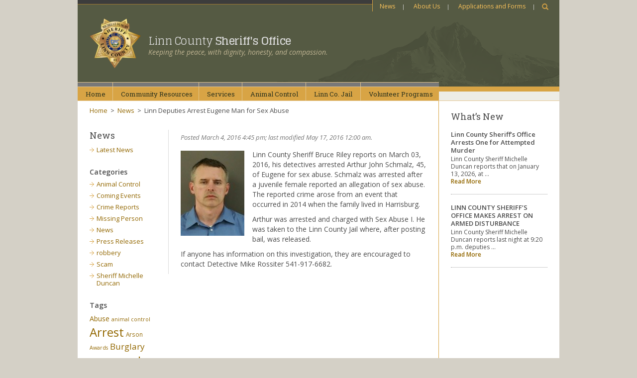

--- FILE ---
content_type: text/html; charset=UTF-8
request_url: https://www.linnsheriff.org/2016/03/linn-deputies-arrest-eugene-man-for-sex-abuse-2/
body_size: 16860
content:
<!DOCTYPE html>
<html class="no-js" lang="en-US">
<head>
  <meta charset="utf-8">
  <meta http-equiv="X-UA-Compatible" content="IE=edge">
  <title>Linn Deputies Arrest Eugene Man for Sex Abuse - Linn County Sheriff&#039;s Office</title>
  <meta name="viewport" content="width=device-width, initial-scale=1">

  <meta name='robots' content='index, follow, max-image-preview:large, max-snippet:-1, max-video-preview:-1' />

	<!-- This site is optimized with the Yoast SEO plugin v26.6 - https://yoast.com/wordpress/plugins/seo/ -->
	<link rel="canonical" href="https://www.linnsheriff.org/2016/03/linn-deputies-arrest-eugene-man-for-sex-abuse-2/" />
	<meta property="og:locale" content="en_US" />
	<meta property="og:type" content="article" />
	<meta property="og:title" content="Linn Deputies Arrest Eugene Man for Sex Abuse - Linn County Sheriff&#039;s Office" />
	<meta property="og:description" content="Linn County Sheriff Bruce Riley reports on March 03, 2016, his detectives arrested Arthur John Schmalz, 45, of Eugene for sex abuse. Schmalz was arrested after a juvenile female reported an allegation of sex abuse. The reported crime arose from an &hellip; Read More" />
	<meta property="og:url" content="https://www.linnsheriff.org/2016/03/linn-deputies-arrest-eugene-man-for-sex-abuse-2/" />
	<meta property="og:site_name" content="Linn County Sheriff&#039;s Office" />
	<meta property="article:published_time" content="2016-03-05T00:45:24+00:00" />
	<meta property="article:modified_time" content="2016-05-17T07:00:18+00:00" />
	<meta property="og:image" content="https://www.linnsheriff.org/wp-content/uploads/schmalz.jpg" />
	<meta property="og:image:width" content="128" />
	<meta property="og:image:height" content="171" />
	<meta property="og:image:type" content="image/jpeg" />
	<meta name="author" content="Maralee Knox" />
	<meta name="twitter:card" content="summary_large_image" />
	<meta name="twitter:label1" content="Written by" />
	<meta name="twitter:data1" content="Maralee Knox" />
	<script type="application/ld+json" class="yoast-schema-graph">{"@context":"https://schema.org","@graph":[{"@type":"WebPage","@id":"https://www.linnsheriff.org/2016/03/linn-deputies-arrest-eugene-man-for-sex-abuse-2/","url":"https://www.linnsheriff.org/2016/03/linn-deputies-arrest-eugene-man-for-sex-abuse-2/","name":"Linn Deputies Arrest Eugene Man for Sex Abuse - Linn County Sheriff&#039;s Office","isPartOf":{"@id":"https://www.linnsheriff.org/#website"},"primaryImageOfPage":{"@id":"https://www.linnsheriff.org/2016/03/linn-deputies-arrest-eugene-man-for-sex-abuse-2/#primaryimage"},"image":{"@id":"https://www.linnsheriff.org/2016/03/linn-deputies-arrest-eugene-man-for-sex-abuse-2/#primaryimage"},"thumbnailUrl":"https://www.linnsheriff.org/wp-content/uploads/schmalz.jpg","datePublished":"2016-03-05T00:45:24+00:00","dateModified":"2016-05-17T07:00:18+00:00","author":{"@id":"https://www.linnsheriff.org/#/schema/person/89b3948a13a702393c2725eac99f8606"},"breadcrumb":{"@id":"https://www.linnsheriff.org/2016/03/linn-deputies-arrest-eugene-man-for-sex-abuse-2/#breadcrumb"},"inLanguage":"en-US","potentialAction":[{"@type":"ReadAction","target":["https://www.linnsheriff.org/2016/03/linn-deputies-arrest-eugene-man-for-sex-abuse-2/"]}]},{"@type":"ImageObject","inLanguage":"en-US","@id":"https://www.linnsheriff.org/2016/03/linn-deputies-arrest-eugene-man-for-sex-abuse-2/#primaryimage","url":"https://www.linnsheriff.org/wp-content/uploads/schmalz.jpg","contentUrl":"https://www.linnsheriff.org/wp-content/uploads/schmalz.jpg","width":128,"height":171},{"@type":"BreadcrumbList","@id":"https://www.linnsheriff.org/2016/03/linn-deputies-arrest-eugene-man-for-sex-abuse-2/#breadcrumb","itemListElement":[{"@type":"ListItem","position":1,"name":"Home","item":"https://www.linnsheriff.org/"},{"@type":"ListItem","position":2,"name":"Latest News","item":"https://www.linnsheriff.org/news/"},{"@type":"ListItem","position":3,"name":"Linn Deputies Arrest Eugene Man for Sex Abuse"}]},{"@type":"WebSite","@id":"https://www.linnsheriff.org/#website","url":"https://www.linnsheriff.org/","name":"Linn County Sheriff&#039;s Office","description":"Keeping the peace, with dignity, honesty, and compassion.","potentialAction":[{"@type":"SearchAction","target":{"@type":"EntryPoint","urlTemplate":"https://www.linnsheriff.org/?s={search_term_string}"},"query-input":{"@type":"PropertyValueSpecification","valueRequired":true,"valueName":"search_term_string"}}],"inLanguage":"en-US"},{"@type":"Person","@id":"https://www.linnsheriff.org/#/schema/person/89b3948a13a702393c2725eac99f8606","name":"Maralee Knox","image":{"@type":"ImageObject","inLanguage":"en-US","@id":"https://www.linnsheriff.org/#/schema/person/image/","url":"https://secure.gravatar.com/avatar/320425b9f11957cedafc2dabaaec00efdb9de0dac890cbaeae87f9274b4a28a7?s=96&d=mm&r=g","contentUrl":"https://secure.gravatar.com/avatar/320425b9f11957cedafc2dabaaec00efdb9de0dac890cbaeae87f9274b4a28a7?s=96&d=mm&r=g","caption":"Maralee Knox"},"url":"https://www.linnsheriff.org/author/maralee/"}]}</script>
	<!-- / Yoast SEO plugin. -->


<link rel='dns-prefetch' href='//ajax.googleapis.com' />
<link rel='dns-prefetch' href='//fonts.googleapis.com' />
<!-- favicon files -->
<link rel="apple-touch-icon" sizes="57x57" href="/icon/apple-touch-icon-57x57.png">
<link rel="apple-touch-icon" sizes="60x60" href="/icon/apple-touch-icon-60x60.png">
<link rel="apple-touch-icon" sizes="72x72" href="/icon/apple-touch-icon-72x72.png">
<link rel="apple-touch-icon" sizes="76x76" href="/icon/apple-touch-icon-76x76.png">
<link rel="apple-touch-icon" sizes="114x114" href="/icon/apple-touch-icon-114x114.png">
<link rel="apple-touch-icon" sizes="120x120" href="/icon/apple-touch-icon-120x120.png">
<link rel="apple-touch-icon" sizes="144x144" href="/icon/apple-touch-icon-144x144.png">
<link rel="apple-touch-icon" sizes="152x152" href="/icon/apple-touch-icon-152x152.png">
<link rel="apple-touch-icon" sizes="180x180" href="/icon/apple-touch-icon-180x180.png">
<link rel="icon" type="image/png" sizes="192x192"  href="/icon/android-chrome-icon-192x192.png">
<link rel="icon" type="image/png" sizes="16x16" href="/icon/favicon-16x16.png">
<link rel="icon" type="image/png" sizes="32x32" href="/icon/favicon-32x32.png">
<link rel="icon" type="image/png" sizes="96x96" href="/icon/favicon-96x96.png">
<link rel="shortcut icon" href="/icon/favicon.ico">
<link rel="manifest" href="/icon/manifest.json">
<meta name="msapplication-TileColor" content="#ffffff">
<meta name="msapplication-TileImage" content="/icon/ms-icon-144x144.png">
<meta name="theme-color" content="#ffffff">

<link rel="alternate" title="oEmbed (JSON)" type="application/json+oembed" href="https://www.linnsheriff.org/wp-json/oembed/1.0/embed?url=https%3A%2F%2Fwww.linnsheriff.org%2F2016%2F03%2Flinn-deputies-arrest-eugene-man-for-sex-abuse-2%2F" />
<link rel="alternate" title="oEmbed (XML)" type="text/xml+oembed" href="https://www.linnsheriff.org/wp-json/oembed/1.0/embed?url=https%3A%2F%2Fwww.linnsheriff.org%2F2016%2F03%2Flinn-deputies-arrest-eugene-man-for-sex-abuse-2%2F&#038;format=xml" />
		<!-- This site uses the Google Analytics by ExactMetrics plugin v8.11.0 - Using Analytics tracking - https://www.exactmetrics.com/ -->
							<script src="//www.googletagmanager.com/gtag/js?id=G-RDNM4R12WX"  data-cfasync="false" data-wpfc-render="false" type="text/javascript" async></script>
			<script data-cfasync="false" data-wpfc-render="false" type="text/javascript">
				var em_version = '8.11.0';
				var em_track_user = true;
				var em_no_track_reason = '';
								var ExactMetricsDefaultLocations = {"page_location":"https:\/\/www.linnsheriff.org\/2016\/03\/linn-deputies-arrest-eugene-man-for-sex-abuse-2\/"};
								if ( typeof ExactMetricsPrivacyGuardFilter === 'function' ) {
					var ExactMetricsLocations = (typeof ExactMetricsExcludeQuery === 'object') ? ExactMetricsPrivacyGuardFilter( ExactMetricsExcludeQuery ) : ExactMetricsPrivacyGuardFilter( ExactMetricsDefaultLocations );
				} else {
					var ExactMetricsLocations = (typeof ExactMetricsExcludeQuery === 'object') ? ExactMetricsExcludeQuery : ExactMetricsDefaultLocations;
				}

								var disableStrs = [
										'ga-disable-G-RDNM4R12WX',
									];

				/* Function to detect opted out users */
				function __gtagTrackerIsOptedOut() {
					for (var index = 0; index < disableStrs.length; index++) {
						if (document.cookie.indexOf(disableStrs[index] + '=true') > -1) {
							return true;
						}
					}

					return false;
				}

				/* Disable tracking if the opt-out cookie exists. */
				if (__gtagTrackerIsOptedOut()) {
					for (var index = 0; index < disableStrs.length; index++) {
						window[disableStrs[index]] = true;
					}
				}

				/* Opt-out function */
				function __gtagTrackerOptout() {
					for (var index = 0; index < disableStrs.length; index++) {
						document.cookie = disableStrs[index] + '=true; expires=Thu, 31 Dec 2099 23:59:59 UTC; path=/';
						window[disableStrs[index]] = true;
					}
				}

				if ('undefined' === typeof gaOptout) {
					function gaOptout() {
						__gtagTrackerOptout();
					}
				}
								window.dataLayer = window.dataLayer || [];

				window.ExactMetricsDualTracker = {
					helpers: {},
					trackers: {},
				};
				if (em_track_user) {
					function __gtagDataLayer() {
						dataLayer.push(arguments);
					}

					function __gtagTracker(type, name, parameters) {
						if (!parameters) {
							parameters = {};
						}

						if (parameters.send_to) {
							__gtagDataLayer.apply(null, arguments);
							return;
						}

						if (type === 'event') {
														parameters.send_to = exactmetrics_frontend.v4_id;
							var hookName = name;
							if (typeof parameters['event_category'] !== 'undefined') {
								hookName = parameters['event_category'] + ':' + name;
							}

							if (typeof ExactMetricsDualTracker.trackers[hookName] !== 'undefined') {
								ExactMetricsDualTracker.trackers[hookName](parameters);
							} else {
								__gtagDataLayer('event', name, parameters);
							}
							
						} else {
							__gtagDataLayer.apply(null, arguments);
						}
					}

					__gtagTracker('js', new Date());
					__gtagTracker('set', {
						'developer_id.dNDMyYj': true,
											});
					if ( ExactMetricsLocations.page_location ) {
						__gtagTracker('set', ExactMetricsLocations);
					}
										__gtagTracker('config', 'G-RDNM4R12WX', {"allow_anchor":"true","forceSSL":"true","link_attribution":"true","page_path":location.pathname + location.search + location.hash} );
										window.gtag = __gtagTracker;										(function () {
						/* https://developers.google.com/analytics/devguides/collection/analyticsjs/ */
						/* ga and __gaTracker compatibility shim. */
						var noopfn = function () {
							return null;
						};
						var newtracker = function () {
							return new Tracker();
						};
						var Tracker = function () {
							return null;
						};
						var p = Tracker.prototype;
						p.get = noopfn;
						p.set = noopfn;
						p.send = function () {
							var args = Array.prototype.slice.call(arguments);
							args.unshift('send');
							__gaTracker.apply(null, args);
						};
						var __gaTracker = function () {
							var len = arguments.length;
							if (len === 0) {
								return;
							}
							var f = arguments[len - 1];
							if (typeof f !== 'object' || f === null || typeof f.hitCallback !== 'function') {
								if ('send' === arguments[0]) {
									var hitConverted, hitObject = false, action;
									if ('event' === arguments[1]) {
										if ('undefined' !== typeof arguments[3]) {
											hitObject = {
												'eventAction': arguments[3],
												'eventCategory': arguments[2],
												'eventLabel': arguments[4],
												'value': arguments[5] ? arguments[5] : 1,
											}
										}
									}
									if ('pageview' === arguments[1]) {
										if ('undefined' !== typeof arguments[2]) {
											hitObject = {
												'eventAction': 'page_view',
												'page_path': arguments[2],
											}
										}
									}
									if (typeof arguments[2] === 'object') {
										hitObject = arguments[2];
									}
									if (typeof arguments[5] === 'object') {
										Object.assign(hitObject, arguments[5]);
									}
									if ('undefined' !== typeof arguments[1].hitType) {
										hitObject = arguments[1];
										if ('pageview' === hitObject.hitType) {
											hitObject.eventAction = 'page_view';
										}
									}
									if (hitObject) {
										action = 'timing' === arguments[1].hitType ? 'timing_complete' : hitObject.eventAction;
										hitConverted = mapArgs(hitObject);
										__gtagTracker('event', action, hitConverted);
									}
								}
								return;
							}

							function mapArgs(args) {
								var arg, hit = {};
								var gaMap = {
									'eventCategory': 'event_category',
									'eventAction': 'event_action',
									'eventLabel': 'event_label',
									'eventValue': 'event_value',
									'nonInteraction': 'non_interaction',
									'timingCategory': 'event_category',
									'timingVar': 'name',
									'timingValue': 'value',
									'timingLabel': 'event_label',
									'page': 'page_path',
									'location': 'page_location',
									'title': 'page_title',
									'referrer' : 'page_referrer',
								};
								for (arg in args) {
																		if (!(!args.hasOwnProperty(arg) || !gaMap.hasOwnProperty(arg))) {
										hit[gaMap[arg]] = args[arg];
									} else {
										hit[arg] = args[arg];
									}
								}
								return hit;
							}

							try {
								f.hitCallback();
							} catch (ex) {
							}
						};
						__gaTracker.create = newtracker;
						__gaTracker.getByName = newtracker;
						__gaTracker.getAll = function () {
							return [];
						};
						__gaTracker.remove = noopfn;
						__gaTracker.loaded = true;
						window['__gaTracker'] = __gaTracker;
					})();
									} else {
										console.log("");
					(function () {
						function __gtagTracker() {
							return null;
						}

						window['__gtagTracker'] = __gtagTracker;
						window['gtag'] = __gtagTracker;
					})();
									}
			</script>
							<!-- / Google Analytics by ExactMetrics -->
		<style id='wp-img-auto-sizes-contain-inline-css' type='text/css'>
img:is([sizes=auto i],[sizes^="auto," i]){contain-intrinsic-size:3000px 1500px}
/*# sourceURL=wp-img-auto-sizes-contain-inline-css */
</style>
<link rel="stylesheet" href="https://fonts.googleapis.com/css?family=Roboto+Slab%7CGlegoo%3A400%2C700%7COpen+Sans%3A400%2C400italic%2C600%2C600italic%2C700%2C700italic&#038;ver=6.9">
<style id='wp-emoji-styles-inline-css' type='text/css'>

	img.wp-smiley, img.emoji {
		display: inline !important;
		border: none !important;
		box-shadow: none !important;
		height: 1em !important;
		width: 1em !important;
		margin: 0 0.07em !important;
		vertical-align: -0.1em !important;
		background: none !important;
		padding: 0 !important;
	}
/*# sourceURL=wp-emoji-styles-inline-css */
</style>
<style id='wp-block-library-inline-css' type='text/css'>
:root{--wp-block-synced-color:#7a00df;--wp-block-synced-color--rgb:122,0,223;--wp-bound-block-color:var(--wp-block-synced-color);--wp-editor-canvas-background:#ddd;--wp-admin-theme-color:#007cba;--wp-admin-theme-color--rgb:0,124,186;--wp-admin-theme-color-darker-10:#006ba1;--wp-admin-theme-color-darker-10--rgb:0,107,160.5;--wp-admin-theme-color-darker-20:#005a87;--wp-admin-theme-color-darker-20--rgb:0,90,135;--wp-admin-border-width-focus:2px}@media (min-resolution:192dpi){:root{--wp-admin-border-width-focus:1.5px}}.wp-element-button{cursor:pointer}:root .has-very-light-gray-background-color{background-color:#eee}:root .has-very-dark-gray-background-color{background-color:#313131}:root .has-very-light-gray-color{color:#eee}:root .has-very-dark-gray-color{color:#313131}:root .has-vivid-green-cyan-to-vivid-cyan-blue-gradient-background{background:linear-gradient(135deg,#00d084,#0693e3)}:root .has-purple-crush-gradient-background{background:linear-gradient(135deg,#34e2e4,#4721fb 50%,#ab1dfe)}:root .has-hazy-dawn-gradient-background{background:linear-gradient(135deg,#faaca8,#dad0ec)}:root .has-subdued-olive-gradient-background{background:linear-gradient(135deg,#fafae1,#67a671)}:root .has-atomic-cream-gradient-background{background:linear-gradient(135deg,#fdd79a,#004a59)}:root .has-nightshade-gradient-background{background:linear-gradient(135deg,#330968,#31cdcf)}:root .has-midnight-gradient-background{background:linear-gradient(135deg,#020381,#2874fc)}:root{--wp--preset--font-size--normal:16px;--wp--preset--font-size--huge:42px}.has-regular-font-size{font-size:1em}.has-larger-font-size{font-size:2.625em}.has-normal-font-size{font-size:var(--wp--preset--font-size--normal)}.has-huge-font-size{font-size:var(--wp--preset--font-size--huge)}.has-text-align-center{text-align:center}.has-text-align-left{text-align:left}.has-text-align-right{text-align:right}.has-fit-text{white-space:nowrap!important}#end-resizable-editor-section{display:none}.aligncenter{clear:both}.items-justified-left{justify-content:flex-start}.items-justified-center{justify-content:center}.items-justified-right{justify-content:flex-end}.items-justified-space-between{justify-content:space-between}.screen-reader-text{border:0;clip-path:inset(50%);height:1px;margin:-1px;overflow:hidden;padding:0;position:absolute;width:1px;word-wrap:normal!important}.screen-reader-text:focus{background-color:#ddd;clip-path:none;color:#444;display:block;font-size:1em;height:auto;left:5px;line-height:normal;padding:15px 23px 14px;text-decoration:none;top:5px;width:auto;z-index:100000}html :where(.has-border-color){border-style:solid}html :where([style*=border-top-color]){border-top-style:solid}html :where([style*=border-right-color]){border-right-style:solid}html :where([style*=border-bottom-color]){border-bottom-style:solid}html :where([style*=border-left-color]){border-left-style:solid}html :where([style*=border-width]){border-style:solid}html :where([style*=border-top-width]){border-top-style:solid}html :where([style*=border-right-width]){border-right-style:solid}html :where([style*=border-bottom-width]){border-bottom-style:solid}html :where([style*=border-left-width]){border-left-style:solid}html :where(img[class*=wp-image-]){height:auto;max-width:100%}:where(figure){margin:0 0 1em}html :where(.is-position-sticky){--wp-admin--admin-bar--position-offset:var(--wp-admin--admin-bar--height,0px)}@media screen and (max-width:600px){html :where(.is-position-sticky){--wp-admin--admin-bar--position-offset:0px}}

/*# sourceURL=wp-block-library-inline-css */
</style><style id='global-styles-inline-css' type='text/css'>
:root{--wp--preset--aspect-ratio--square: 1;--wp--preset--aspect-ratio--4-3: 4/3;--wp--preset--aspect-ratio--3-4: 3/4;--wp--preset--aspect-ratio--3-2: 3/2;--wp--preset--aspect-ratio--2-3: 2/3;--wp--preset--aspect-ratio--16-9: 16/9;--wp--preset--aspect-ratio--9-16: 9/16;--wp--preset--color--black: #000000;--wp--preset--color--cyan-bluish-gray: #abb8c3;--wp--preset--color--white: #ffffff;--wp--preset--color--pale-pink: #f78da7;--wp--preset--color--vivid-red: #cf2e2e;--wp--preset--color--luminous-vivid-orange: #ff6900;--wp--preset--color--luminous-vivid-amber: #fcb900;--wp--preset--color--light-green-cyan: #7bdcb5;--wp--preset--color--vivid-green-cyan: #00d084;--wp--preset--color--pale-cyan-blue: #8ed1fc;--wp--preset--color--vivid-cyan-blue: #0693e3;--wp--preset--color--vivid-purple: #9b51e0;--wp--preset--gradient--vivid-cyan-blue-to-vivid-purple: linear-gradient(135deg,rgb(6,147,227) 0%,rgb(155,81,224) 100%);--wp--preset--gradient--light-green-cyan-to-vivid-green-cyan: linear-gradient(135deg,rgb(122,220,180) 0%,rgb(0,208,130) 100%);--wp--preset--gradient--luminous-vivid-amber-to-luminous-vivid-orange: linear-gradient(135deg,rgb(252,185,0) 0%,rgb(255,105,0) 100%);--wp--preset--gradient--luminous-vivid-orange-to-vivid-red: linear-gradient(135deg,rgb(255,105,0) 0%,rgb(207,46,46) 100%);--wp--preset--gradient--very-light-gray-to-cyan-bluish-gray: linear-gradient(135deg,rgb(238,238,238) 0%,rgb(169,184,195) 100%);--wp--preset--gradient--cool-to-warm-spectrum: linear-gradient(135deg,rgb(74,234,220) 0%,rgb(151,120,209) 20%,rgb(207,42,186) 40%,rgb(238,44,130) 60%,rgb(251,105,98) 80%,rgb(254,248,76) 100%);--wp--preset--gradient--blush-light-purple: linear-gradient(135deg,rgb(255,206,236) 0%,rgb(152,150,240) 100%);--wp--preset--gradient--blush-bordeaux: linear-gradient(135deg,rgb(254,205,165) 0%,rgb(254,45,45) 50%,rgb(107,0,62) 100%);--wp--preset--gradient--luminous-dusk: linear-gradient(135deg,rgb(255,203,112) 0%,rgb(199,81,192) 50%,rgb(65,88,208) 100%);--wp--preset--gradient--pale-ocean: linear-gradient(135deg,rgb(255,245,203) 0%,rgb(182,227,212) 50%,rgb(51,167,181) 100%);--wp--preset--gradient--electric-grass: linear-gradient(135deg,rgb(202,248,128) 0%,rgb(113,206,126) 100%);--wp--preset--gradient--midnight: linear-gradient(135deg,rgb(2,3,129) 0%,rgb(40,116,252) 100%);--wp--preset--font-size--small: 13px;--wp--preset--font-size--medium: 20px;--wp--preset--font-size--large: 36px;--wp--preset--font-size--x-large: 42px;--wp--preset--spacing--20: 0.44rem;--wp--preset--spacing--30: 0.67rem;--wp--preset--spacing--40: 1rem;--wp--preset--spacing--50: 1.5rem;--wp--preset--spacing--60: 2.25rem;--wp--preset--spacing--70: 3.38rem;--wp--preset--spacing--80: 5.06rem;--wp--preset--shadow--natural: 6px 6px 9px rgba(0, 0, 0, 0.2);--wp--preset--shadow--deep: 12px 12px 50px rgba(0, 0, 0, 0.4);--wp--preset--shadow--sharp: 6px 6px 0px rgba(0, 0, 0, 0.2);--wp--preset--shadow--outlined: 6px 6px 0px -3px rgb(255, 255, 255), 6px 6px rgb(0, 0, 0);--wp--preset--shadow--crisp: 6px 6px 0px rgb(0, 0, 0);}:where(.is-layout-flex){gap: 0.5em;}:where(.is-layout-grid){gap: 0.5em;}body .is-layout-flex{display: flex;}.is-layout-flex{flex-wrap: wrap;align-items: center;}.is-layout-flex > :is(*, div){margin: 0;}body .is-layout-grid{display: grid;}.is-layout-grid > :is(*, div){margin: 0;}:where(.wp-block-columns.is-layout-flex){gap: 2em;}:where(.wp-block-columns.is-layout-grid){gap: 2em;}:where(.wp-block-post-template.is-layout-flex){gap: 1.25em;}:where(.wp-block-post-template.is-layout-grid){gap: 1.25em;}.has-black-color{color: var(--wp--preset--color--black) !important;}.has-cyan-bluish-gray-color{color: var(--wp--preset--color--cyan-bluish-gray) !important;}.has-white-color{color: var(--wp--preset--color--white) !important;}.has-pale-pink-color{color: var(--wp--preset--color--pale-pink) !important;}.has-vivid-red-color{color: var(--wp--preset--color--vivid-red) !important;}.has-luminous-vivid-orange-color{color: var(--wp--preset--color--luminous-vivid-orange) !important;}.has-luminous-vivid-amber-color{color: var(--wp--preset--color--luminous-vivid-amber) !important;}.has-light-green-cyan-color{color: var(--wp--preset--color--light-green-cyan) !important;}.has-vivid-green-cyan-color{color: var(--wp--preset--color--vivid-green-cyan) !important;}.has-pale-cyan-blue-color{color: var(--wp--preset--color--pale-cyan-blue) !important;}.has-vivid-cyan-blue-color{color: var(--wp--preset--color--vivid-cyan-blue) !important;}.has-vivid-purple-color{color: var(--wp--preset--color--vivid-purple) !important;}.has-black-background-color{background-color: var(--wp--preset--color--black) !important;}.has-cyan-bluish-gray-background-color{background-color: var(--wp--preset--color--cyan-bluish-gray) !important;}.has-white-background-color{background-color: var(--wp--preset--color--white) !important;}.has-pale-pink-background-color{background-color: var(--wp--preset--color--pale-pink) !important;}.has-vivid-red-background-color{background-color: var(--wp--preset--color--vivid-red) !important;}.has-luminous-vivid-orange-background-color{background-color: var(--wp--preset--color--luminous-vivid-orange) !important;}.has-luminous-vivid-amber-background-color{background-color: var(--wp--preset--color--luminous-vivid-amber) !important;}.has-light-green-cyan-background-color{background-color: var(--wp--preset--color--light-green-cyan) !important;}.has-vivid-green-cyan-background-color{background-color: var(--wp--preset--color--vivid-green-cyan) !important;}.has-pale-cyan-blue-background-color{background-color: var(--wp--preset--color--pale-cyan-blue) !important;}.has-vivid-cyan-blue-background-color{background-color: var(--wp--preset--color--vivid-cyan-blue) !important;}.has-vivid-purple-background-color{background-color: var(--wp--preset--color--vivid-purple) !important;}.has-black-border-color{border-color: var(--wp--preset--color--black) !important;}.has-cyan-bluish-gray-border-color{border-color: var(--wp--preset--color--cyan-bluish-gray) !important;}.has-white-border-color{border-color: var(--wp--preset--color--white) !important;}.has-pale-pink-border-color{border-color: var(--wp--preset--color--pale-pink) !important;}.has-vivid-red-border-color{border-color: var(--wp--preset--color--vivid-red) !important;}.has-luminous-vivid-orange-border-color{border-color: var(--wp--preset--color--luminous-vivid-orange) !important;}.has-luminous-vivid-amber-border-color{border-color: var(--wp--preset--color--luminous-vivid-amber) !important;}.has-light-green-cyan-border-color{border-color: var(--wp--preset--color--light-green-cyan) !important;}.has-vivid-green-cyan-border-color{border-color: var(--wp--preset--color--vivid-green-cyan) !important;}.has-pale-cyan-blue-border-color{border-color: var(--wp--preset--color--pale-cyan-blue) !important;}.has-vivid-cyan-blue-border-color{border-color: var(--wp--preset--color--vivid-cyan-blue) !important;}.has-vivid-purple-border-color{border-color: var(--wp--preset--color--vivid-purple) !important;}.has-vivid-cyan-blue-to-vivid-purple-gradient-background{background: var(--wp--preset--gradient--vivid-cyan-blue-to-vivid-purple) !important;}.has-light-green-cyan-to-vivid-green-cyan-gradient-background{background: var(--wp--preset--gradient--light-green-cyan-to-vivid-green-cyan) !important;}.has-luminous-vivid-amber-to-luminous-vivid-orange-gradient-background{background: var(--wp--preset--gradient--luminous-vivid-amber-to-luminous-vivid-orange) !important;}.has-luminous-vivid-orange-to-vivid-red-gradient-background{background: var(--wp--preset--gradient--luminous-vivid-orange-to-vivid-red) !important;}.has-very-light-gray-to-cyan-bluish-gray-gradient-background{background: var(--wp--preset--gradient--very-light-gray-to-cyan-bluish-gray) !important;}.has-cool-to-warm-spectrum-gradient-background{background: var(--wp--preset--gradient--cool-to-warm-spectrum) !important;}.has-blush-light-purple-gradient-background{background: var(--wp--preset--gradient--blush-light-purple) !important;}.has-blush-bordeaux-gradient-background{background: var(--wp--preset--gradient--blush-bordeaux) !important;}.has-luminous-dusk-gradient-background{background: var(--wp--preset--gradient--luminous-dusk) !important;}.has-pale-ocean-gradient-background{background: var(--wp--preset--gradient--pale-ocean) !important;}.has-electric-grass-gradient-background{background: var(--wp--preset--gradient--electric-grass) !important;}.has-midnight-gradient-background{background: var(--wp--preset--gradient--midnight) !important;}.has-small-font-size{font-size: var(--wp--preset--font-size--small) !important;}.has-medium-font-size{font-size: var(--wp--preset--font-size--medium) !important;}.has-large-font-size{font-size: var(--wp--preset--font-size--large) !important;}.has-x-large-font-size{font-size: var(--wp--preset--font-size--x-large) !important;}
/*# sourceURL=global-styles-inline-css */
</style>

<style id='classic-theme-styles-inline-css' type='text/css'>
/*! This file is auto-generated */
.wp-block-button__link{color:#fff;background-color:#32373c;border-radius:9999px;box-shadow:none;text-decoration:none;padding:calc(.667em + 2px) calc(1.333em + 2px);font-size:1.125em}.wp-block-file__button{background:#32373c;color:#fff;text-decoration:none}
/*# sourceURL=/wp-includes/css/classic-themes.min.css */
</style>
<link rel="stylesheet" href="/wp-content/plugins/jquery-collapse-o-matic/css/core_style.css?ver=1.0">
<style id='collapscore-css-inline-css' type='text/css'>
.collapseomatic.greenballs {
background-image: url(/wp-content/uploads/circle_plus.png) !important;
}
.colomat-close.greenballs {
background-image: url(/wp-content/uploads/circle_minus.png) !important;
}
.collapseomatic {
    background-position: 0 3px!important; 
}
.colomat-close {
    background-position: 0 3px!important; 
}
.collapseomatic {
    padding: 0 0 2px 22px !important;
}
 
.collapseomatic_excerpt, .collapseomatic_content {
    margin-left: 22px !important;
    padding: 0 0 16px 0 !important;
}
.greybar {
   border: 1px dotted #aaaaaa;
   padding: 7px;
   background-position: 98% center;
   background-color: #cccccc;
}
/*# sourceURL=collapscore-css-inline-css */
</style>
<link rel="stylesheet" href="/wp-content/plugins/jquery-collapse-o-matic/css/light_style.css?ver=1.6">
<link rel="stylesheet" href="/wp-content/plugins/wp-timelines/css/font-awesome/css/font-awesome.min.css?ver=6.9">
<link rel="stylesheet" href="//fonts.googleapis.com/css?family=Source+Sans+Pro&#038;ver=1.0.0">
<link rel="stylesheet" href="/wp-content/plugins/wp-timelines/js/ex_s_lick/ex_s_lick.css?ver=6.9">
<link rel="stylesheet" href="/wp-content/plugins/wp-timelines/js/ex_s_lick/ex_s_lick-theme.css?ver=6.9">
<link rel="stylesheet" href="/wp-content/plugins/wp-timelines/css/animate.css?ver=6.9">
<link rel="stylesheet" href="/wp-content/plugins/wp-timelines/css/style.css?ver=6.9">
<link rel="stylesheet" href="/wp-content/plugins/wp-timelines/css/style-sidebyside.css?ver=6.9">
<link rel="stylesheet" href="/wp-content/plugins/wp-timelines/css/horiz-style.css?ver=3.2">
<link rel="stylesheet" href="/wp-content/plugins/wp-timelines/css/dark.css?ver=6.9">
<style id='wpex-timeline-dark-css-inline-css' type='text/css'>
    .wpex-timeline > li .wpex-timeline-icon .fa{font-weight: normal;}
    
/*# sourceURL=wpex-timeline-dark-css-inline-css */
</style>
<link rel="stylesheet" href="/wp-content/plugins/mcw-magnific-popup/assets/css/magnific.css?ver=6.9">
<link rel="stylesheet" href="/wp-content/themes/lcso/assets/css/app.min.css?ver=6.9">
<link rel="stylesheet" href="/wp-content/themes/lcso/assets/css/extended.css?ver=6.9">
<script type="text/javascript" src="/wp-content/plugins/google-analytics-dashboard-for-wp/assets/js/frontend-gtag.min.js?ver=8.11.0" id="exactmetrics-frontend-script-js" async="async" data-wp-strategy="async"></script>
<script data-cfasync="false" data-wpfc-render="false" type="text/javascript" id='exactmetrics-frontend-script-js-extra'>/* <![CDATA[ */
var exactmetrics_frontend = {"js_events_tracking":"true","download_extensions":"zip,mp3,mpeg,pdf,docx,pptx,xlsx,rar","inbound_paths":"[{\"path\":\"\\\/go\\\/\",\"label\":\"affiliate\"},{\"path\":\"\\\/recommend\\\/\",\"label\":\"affiliate\"}]","home_url":"https:\/\/www.linnsheriff.org","hash_tracking":"true","v4_id":"G-RDNM4R12WX"};/* ]]> */
</script>
<script type="text/javascript" src="//ajax.googleapis.com/ajax/libs/jquery/1.11.0/jquery.min.js" id="jquery-js"></script>
<script>window.jQuery || document.write('<script src="https://www.linnsheriff.org/wp-content/themes/roots/assets/js/vendor/jquery-1.11.0.min.js"><\/script>')</script>
<script type="text/javascript" src="/wp-content/themes/roots/assets/js/vendor/modernizr-2.7.0.min.js" id="modernizr-js"></script>
<link rel="https://api.w.org/" href="https://www.linnsheriff.org/wp-json/" /><link rel="alternate" title="JSON" type="application/json" href="https://www.linnsheriff.org/wp-json/wp/v2/posts/923" /><link rel="stylesheet" href="https://www.linnsheriff.org/wp-content/plugins/cookies-for-comments/css.php?k=0d09b35c728e03723041dce100aa38ce&amp;t=724185772" type="text/css" media="screen" /><meta name="generator" content="Piklist 1.0.12" />
<!-- Stream WordPress user activity plugin v4.1.1 -->
<link rel="icon" href="https://www.linnsheriff.org/wp-content/uploads/cropped-star_no_banner-32x32.png" sizes="32x32" />
<link rel="icon" href="https://www.linnsheriff.org/wp-content/uploads/cropped-star_no_banner-192x192.png" sizes="192x192" />
<link rel="apple-touch-icon" href="https://www.linnsheriff.org/wp-content/uploads/cropped-star_no_banner-180x180.png" />
<meta name="msapplication-TileImage" content="https://www.linnsheriff.org/wp-content/uploads/cropped-star_no_banner-270x270.png" />
		<style type="text/css" id="wp-custom-css">
			.page-id-2013 .page-header{
display:none !important;
}

.page-id-2150 .page-header{
display:none !important;
}

.collapseomatic.greenballs {
background-image: url(/wp-content/circle_plus.png);
}
.colomat-close.greenballs {
background-image: url(/wp-content/circle_minus.png);
}		</style>
		<style id="yellow-pencil">
/*
	The following CSS codes are created by the YellowPencil plugin.
	https://yellowpencil.waspthemes.com/
*/
.main .page-header h1{float:none;visibility:hidden;min-height:0px;height:0px;}
</style>
  <link rel="alternate" type="application/rss+xml" title="Linn County Sheriff&#039;s Office Feed" href="https://www.linnsheriff.org/feed/">
</head>
<body class="wp-singular post-template-default single single-post postid-923 single-format-standard wp-theme-roots wp-child-theme-lcso non-logged-in post-linn-deputies-arrest-eugene-man-for-sex-abuse-2">

<!--[if lt IE 8]>
	<div class="alert alert-warning">
		You are using an <strong>outdated</strong> browser. Please <a href="http://browsehappy.com/">upgrade your browser</a> to improve your experience.	</div>
<![endif]-->

<header class="banner navbar navbar-default navbar-static-top" role="banner">
	<div class="container top-border no-phone">
		<div class="site-menu menu">
<ul id="menu-secondary-navigation" class="nav site-nav"><li class="current_page_parent menu-news"><a href="https://www.linnsheriff.org/news/">News</a></li>
<li class="menu-about-us"><a href="https://www.linnsheriff.org/about/">About Us</a></li>
<li class="menu-applications-and-forms"><a href="https://www.linnsheriff.org/sitemap/forms/">Applications and Forms</a></li>
</ul>			<div class="header-search">
				<button class="dropdown-search" data-toggle="collapse" data-target="#search-dropdown"><span class="glyphicon glyphicon-search" aria-hidden="true"></span></button>
				<form method="get" id="search-dropdown" class="collapse no-phone" action="/">
					<input class="text_input" type="text" name="s" id="ps" value="Enter search text" onfocus="if (this.value == 'Enter search text') {this.value = '';}" onblur="if (this.value == '') {this.value = 'Enter search text';}" />
					<input type="hidden" id="searchsubmit" value="Search" />
				</form>
			</div><!-- header-search -->
		</div><!-- site-menu -->
	</div><!-- container top-border -->

	<div class="container navbar-header">
		<div class="branding clearfix">
			<a class="site-logo" href="/"></a>
			<div class="brand-group">
				<a class="navbar-brand" href="/">Linn County <strong>Sheriff's Office</strong></a>
				<p class="tagline">Keeping the peace, with dignity, honesty, and compassion.</a>
			</div>
		</div><!-- branding -->

		<div class="row hamburger phone-only">
			<button type="button" class="navbar-toggle" data-toggle="collapse" data-target=".navbar-collapse">
				<span class="sr-only">Toggle navigation</span>
				<span class="icon-bar"></span>
				<span class="icon-bar"></span>
				<span class="icon-bar"></span>
			</button>
		</div><!-- hamburger -->

		<div class="row primary-nav ">
			<div class="col-sm-9 nav-col">
				<nav class="collapse navbar-collapse" role="navigation">
<ul id="menu-primary-navigation" class="nav navbar-nav"><li class="one-line menu-home"><a href="https://www.linnsheriff.org/">Home</a></li>
<li class="dropdown menu-community-resources"><a class="dropdown-toggle" data-toggle="dropdown" data-target="#" href="#">Community<span> </span>Resources</a>
<ul class="dropdown-menu">
	<li class="menu-community-resources-overview"><a href="https://www.linnsheriff.org/community-resources/">Community Resources Overview</a></li>
	<li class="menu-linn-county-sheriffs-office-community-resources"><a href="https://www.linnsheriff.org/resources/">Linn County Sheriff’s Office Community Resources</a></li>
	<li class="menu-emergency-preparedness"><a href="https://www.linnsheriff.org/community-resources/emergency-preparedness/">Emergency Preparedness</a></li>
	<li class="menu-property-sales"><a href="https://www.linnsheriff.org/community-resources/property-sales/">Property Sales</a></li>
	<li class="menu-sex-offenders"><a href="https://www.linnsheriff.org/community-resources/sex-offenders/">Sex Offenders</a></li>
	<li class="menu-help-for-crime-victims"><a href="https://www.linnsheriff.org/community-resources/help-for-crime-victims/">Help for Crime Victims</a></li>
	<li class="menu-current-adults-in-custody"><a href="https://www.linnsheriff.org/jail/adults-in-custody/">Current Adults in Custody</a></li>
</ul>
</li>
<li class="one-line dropdown menu-services"><a class="dropdown-toggle" data-toggle="dropdown" data-target="#" href="#">Services</a>
<ul class="dropdown-menu">
	<li class="menu-services-overview"><a href="https://www.linnsheriff.org/services/">Services Overview</a></li>
	<li class="menu-concealed-handguns"><a href="https://www.linnsheriff.org/services/concealed-handguns/">Concealed Handguns</a></li>
	<li class="menu-records-request"><a href="https://www.linnsheriff.org/services/records-request/">Records Request</a></li>
	<li class="menu-fingerprinting"><a href="https://www.linnsheriff.org/services/fingerprinting/">Fingerprinting</a></li>
	<li class="menu-restraining-stalking-orders"><a href="https://www.linnsheriff.org/services/restraining-stalking-orders/">Restraining/ Stalking Orders</a></li>
	<li class="menu-civil-services-fees"><a href="https://www.linnsheriff.org/services/civil-services-fees/">Civil Services Fees</a></li>
	<li class="menu-dispatch-observation-application"><a href="https://www.linnsheriff.org/dispatch-observation-application/">Dispatch Observation Application</a></li>
	<li class="menu-patrol-ride-along"><a href="https://www.linnsheriff.org/services/ride-along/">Patrol Ride-Along</a></li>
</ul>
</li>
<li class="dropdown menu-animal-control"><a class="dropdown-toggle" data-toggle="dropdown" data-target="#" href="#">Animal<span> </span>Control</a>
<ul class="dropdown-menu">
	<li class="menu-animal-control-overview"><a href="https://www.linnsheriff.org/animal-control/">Animal Control Overview</a></li>
	<li class="menu-online-licensing"><a href="https://www.linnsheriff.org/animal-control/online-licensing/">Online Licensing</a></li>
	<li class="menu-lost-your-pet"><a href="https://www.linnsheriff.org/animal-control/lost-your-pet/">Lost Your Pet?</a></li>
	<li class="menu-licensing-and-laws"><a href="https://www.linnsheriff.org/animal-control/licensing-laws/">Licensing and Laws</a></li>
	<li class="menu-location-and-contact-info"><a href="https://www.linnsheriff.org/animal-control/location-contact/">Location and Contact Info</a></li>
	<li class="menu-pets-available-for-adoption"><a href="https://www.linnsheriff.org/animal-control/pets-available-for-adoption/">Pets Available for Adoption</a></li>
	<li class="menu-low-cost-vet-clinic"><a href="https://www.linnsheriff.org/animal-control/low-cost-vet-clinic/">Low-Cost Vet Clinic</a></li>
	<li class="menu-volunteer"><a href="https://www.linnsheriff.org/animal-control/volunteer/">Volunteer</a></li>
</ul>
</li>
<li class="dropdown menu-linn-co-jail"><a class="dropdown-toggle" data-toggle="dropdown" data-target="#" href="#">Linn Co.<span> </span>Jail</a>
<ul class="dropdown-menu">
	<li class="menu-jail-overview"><a href="https://www.linnsheriff.org/jail/">Jail Overview</a></li>
	<li class="menu-jail-history-and-population"><a href="https://www.linnsheriff.org/jail/jail-history-and-population/">Jail History and Population</a></li>
	<li class="menu-current-adults-in-custody"><a href="https://www.linnsheriff.org/jail/adults-in-custody/">Current Adults in Custody</a></li>
	<li class="menu-aic-banking-and-bail-information"><a href="https://www.linnsheriff.org/aic-banking-and-bail-information/">AIC Banking and Bail Information</a></li>
	<li class="menu-facility-mail-rules"><a href="https://www.linnsheriff.org/jail/facility-mail-rules/">Facility Mail Rules</a></li>
	<li class="menu-adult-in-custody-visitation"><a href="https://www.linnsheriff.org/jail/visitation/">Adult in Custody Visitation</a></li>
	<li class="menu-adult-in-custody-telephone-tablet-services"><a href="https://www.linnsheriff.org/jail/aic-telephone-system/">Adult in Custody Telephone &#038; Tablet Services</a></li>
	<li class="menu-work-crew-scheduling"><a href="https://www.linnsheriff.org/work-crew-scheduling/">Work Crew Scheduling</a></li>
	<li class="menu-victim-information-system-in-oregon-visor"><a href="https://www.linnsheriff.org/community-resources/help-for-crime-victims/victim-information-system-in-oregon-visor/">Victim Information System in Oregon (VISOR)</a></li>
</ul>
</li>
<li class="dropdown menu-volunteer-programs"><a class="dropdown-toggle" data-toggle="dropdown" data-target="#" href="#">Volunteer<span> </span>Programs</a>
<ul class="dropdown-menu">
	<li class="menu-volunteer-programs-overview"><a href="https://www.linnsheriff.org/volunteer-programs/">Volunteer Programs Overview</a></li>
	<li class="menu-community-service"><a href="https://www.linnsheriff.org/volunteer-programs/community-service/">Community Service</a></li>
	<li class="menu-mounted-posse"><a href="https://www.linnsheriff.org/volunteer-programs/mounted-posse/">Mounted Posse</a></li>
	<li class="menu-search-and-rescue"><a href="https://www.linnsheriff.org/volunteer-programs/search-and-rescue/">Search and Rescue</a></li>
	<li class="menu-neighborhood-watch"><a href="https://www.linnsheriff.org/volunteer-programs/neighborhood-watch/">Neighborhood Watch</a></li>
	<li class="menu-reserve-deputy-sheriff-program"><a href="https://www.linnsheriff.org/volunteer-programs/reserve-deputy/">Reserve Deputy Sheriff Program</a></li>
	<li class="menu-citizens-academy"><a href="https://www.linnsheriff.org/volunteer-programs/citizens-academy/">Citizens Academy</a></li>
	<li class="menu-c-e-r-t"><a href="https://www.linnsheriff.org/volunteer-programs/community-emergency-response-team/">C.E.R.T.</a></li>
</ul>
</li>
<li class="phone-only dropdown menu-about"><a class="dropdown-toggle" data-toggle="dropdown" data-target="#" href="#">About</a>
<ul class="dropdown-menu">
	<li class="phone-only menu-about-lcso"><a href="https://www.linnsheriff.org/about/">About LCSO</a></li>
	<li class="phone-only current_page_parent menu-latest-news"><a href="https://www.linnsheriff.org/news/">Latest News</a></li>
	<li class="phone-only menu-applications-and-forms"><a href="https://www.linnsheriff.org/sitemap/forms/">Applications and Forms</a></li>
</ul>
</li>
</ul>				</nav>
			</div>
			
			<div class="col-sm-3 empty-col no-phone">
				<div class="empty-space"></div>
			</div>
		</div><!-- row primary-nav -->
	</div><!-- container navbar-header -->
</header>
<div class="wrap container" role="document">
	<div class="content row">
		<div class="content-group-wrap col-sm-9">
		<div class="content-group">
			<div class="row">
	<nav class="breadcrumbs col-sm-12" role="navigation">
	<a href="/">Home</a><span class="sep">&gt;</span><a href="https://www.linnsheriff.org/news/">News</a><span class="sep">&gt;</span>Linn Deputies Arrest Eugene Man for Sex Abuse	</nav>
</div><!-- .breadcrumbs.container -->

			<div class="row group-row">
				<main class="main col-sm-9" role="main">
						<article class="post-923 post type-post status-publish format-standard has-post-thumbnail hentry category-crime-reports category-press tag-abuse tag-detectives post_role-side-feature post_role-home-feature odd">
		<header class="page-header">
			<h1>Linn Deputies Arrest Eugene Man for Sex Abuse</h1>
			<time class="published" datetime="2016-03-04T16:45:24-08:00">Posted March 4, 2016 4:45 pm; last modified May 17, 2016 12:00 am.</time>

		</header>
		<div class="entry-content">
			<p><a href="https://www.linnsheriff.org/wp-content/uploads/schmalz.jpg" rel="attachment wp-att-922"><img decoding="async" class="alignleft size-full wp-image-922" src="https://www.linnsheriff.org/wp-content/uploads/schmalz.jpg" alt="schmalz" width="128" height="171" srcset="https://www.linnsheriff.org/wp-content/uploads/schmalz.jpg 128w, https://www.linnsheriff.org/wp-content/uploads/schmalz-45x60.jpg 45w, https://www.linnsheriff.org/wp-content/uploads/schmalz-104x139.jpg 104w" sizes="(max-width: 128px) 100vw, 128px" /></a>Linn County Sheriff Bruce Riley reports on March 03, 2016, his detectives arrested Arthur John Schmalz, 45, of Eugene for sex abuse. Schmalz was arrested after a juvenile female reported an allegation of sex abuse. The reported crime arose from an event that occurred in 2014 when the family lived in Harrisburg.</p>
<p>Arthur was arrested and charged with Sex Abuse I. He was taken to the Linn County Jail where, after posting bail, was released.</p>
<p>If anyone has information on this investigation, they are encouraged to contact Detective Mike Rossiter 541-917-6682.</p>
		</div>
		<footer class="entry-footer">
								</footer>
	</article>
									</main><!-- /.main -->
				<aside class="sidebar sidebar-secondary col-sm-3" role="complementary">
	<section class="section-nav">
<h2>News</h2>
		<ul>
<li><a href="https://www.linnsheriff.org/news/">Latest News</a></li>
		</ul>
	</section><!-- .section-nav -->
<section class="widget-1 widget-odd widget categories-2 widget_categories box-wrap"><div class="widget-1 widget-odd widget-inner"><h2>Categories</h2>
			<ul>
					<li class="cat-item cat-item-237"><a href="https://www.linnsheriff.org/category/events/animal-control/">Animal Control</a>
</li>
	<li class="cat-item cat-item-8"><a href="https://www.linnsheriff.org/category/events/">Coming Events</a>
</li>
	<li class="cat-item cat-item-7"><a href="https://www.linnsheriff.org/category/crime-reports/">Crime Reports</a>
</li>
	<li class="cat-item cat-item-354"><a href="https://www.linnsheriff.org/category/missing-person/">Missing Person</a>
</li>
	<li class="cat-item cat-item-1"><a href="https://www.linnsheriff.org/category/news/">News</a>
</li>
	<li class="cat-item cat-item-9"><a href="https://www.linnsheriff.org/category/press/">Press Releases</a>
</li>
	<li class="cat-item cat-item-226"><a href="https://www.linnsheriff.org/category/robbery/">robbery</a>
</li>
	<li class="cat-item cat-item-166"><a href="https://www.linnsheriff.org/category/scam/">Scam</a>
</li>
	<li class="cat-item cat-item-355"><a href="https://www.linnsheriff.org/category/sheriff-michelle-duncan/">Sheriff Michelle Duncan</a>
</li>
			</ul>

			</div></section><section class="widget-2 widget-even widget-alt widget tag_cloud-2 widget_tag_cloud box-wrap"><div class="widget-2 widget-even widget-alt widget-inner"><h2>Tags</h2><div class="tagcloud"><a href="/tag/abuse/" class="tag-cloud-link tag-link-42 tag-link-position-1" style="font-size: 10.632478632479pt;" aria-label="Abuse (9 items)">Abuse</a>
<a href="/tag/animal-control/" class="tag-cloud-link tag-link-10 tag-link-position-2" style="font-size: 8pt;" aria-label="animal control (5 items)">animal control</a>
<a href="/tag/arrest/" class="tag-cloud-link tag-link-43 tag-link-position-3" style="font-size: 18.051282051282pt;" aria-label="Arrest (41 items)">Arrest</a>
<a href="/tag/arson/" class="tag-cloud-link tag-link-95 tag-link-position-4" style="font-size: 8.8376068376068pt;" aria-label="Arson (6 items)">Arson</a>
<a href="/tag/awards/" class="tag-cloud-link tag-link-103 tag-link-position-5" style="font-size: 8pt;" aria-label="Awards (5 items)">Awards</a>
<a href="/tag/burglary/" class="tag-cloud-link tag-link-52 tag-link-position-6" style="font-size: 12.786324786325pt;" aria-label="Burglary (14 items)">Burglary</a>
<a href="/tag/citizens/" class="tag-cloud-link tag-link-55 tag-link-position-7" style="font-size: 8.8376068376068pt;" aria-label="Citizens (6 items)">Citizens</a>
<a href="/tag/crash/" class="tag-cloud-link tag-link-29 tag-link-position-8" style="font-size: 18.769230769231pt;" aria-label="crash (47 items)">crash</a>
<a href="/tag/death/" class="tag-cloud-link tag-link-75 tag-link-position-9" style="font-size: 14.461538461538pt;" aria-label="death (20 items)">death</a>
<a href="/tag/detectives/" class="tag-cloud-link tag-link-39 tag-link-position-10" style="font-size: 15.777777777778pt;" aria-label="Detectives (26 items)">Detectives</a>
<a href="/tag/drugs/" class="tag-cloud-link tag-link-36 tag-link-position-11" style="font-size: 11.111111111111pt;" aria-label="Drugs (10 items)">Drugs</a>
<a href="/tag/duii/" class="tag-cloud-link tag-link-148 tag-link-position-12" style="font-size: 10.632478632479pt;" aria-label="DUII (9 items)">DUII</a>
<a href="/tag/elude/" class="tag-cloud-link tag-link-61 tag-link-position-13" style="font-size: 8pt;" aria-label="Elude (5 items)">Elude</a>
<a href="/tag/fatal/" class="tag-cloud-link tag-link-86 tag-link-position-14" style="font-size: 14.222222222222pt;" aria-label="Fatal (19 items)">Fatal</a>
<a href="/tag/fatal-crash/" class="tag-cloud-link tag-link-206 tag-link-position-15" style="font-size: 13.025641025641pt;" aria-label="Fatal Crash (15 items)">Fatal Crash</a>
<a href="/tag/fire/" class="tag-cloud-link tag-link-50 tag-link-position-16" style="font-size: 10.632478632479pt;" aria-label="Fire (9 items)">Fire</a>
<a href="/tag/homicide/" class="tag-cloud-link tag-link-287 tag-link-position-17" style="font-size: 9.4358974358974pt;" aria-label="Homicide (7 items)">Homicide</a>
<a href="/tag/lebanon/" class="tag-cloud-link tag-link-260 tag-link-position-18" style="font-size: 8pt;" aria-label="Lebanon (5 items)">Lebanon</a>
<a href="/tag/linn-county-detectives/" class="tag-cloud-link tag-link-250 tag-link-position-19" style="font-size: 8.8376068376068pt;" aria-label="Linn County Detectives (6 items)">Linn County Detectives</a>
<a href="/tag/linn-county-sheriffs-office/" class="tag-cloud-link tag-link-151 tag-link-position-20" style="font-size: 10.632478632479pt;" aria-label="Linn County Sheriff&#039;s Office (9 items)">Linn County Sheriff&#039;s Office</a>
<a href="/tag/linn-county-sheriff-jim-yon/" class="tag-cloud-link tag-link-192 tag-link-position-21" style="font-size: 16.376068376068pt;" aria-label="Linn County Sheriff Jim Yon (29 items)">Linn County Sheriff Jim Yon</a>
<a href="/tag/linn-county-sheriff-michelle-duncan/" class="tag-cloud-link tag-link-337 tag-link-position-22" style="font-size: 20.564102564103pt;" aria-label="Linn County Sheriff Michelle Duncan (66 items)">Linn County Sheriff Michelle Duncan</a>
<a href="/tag/linn-county-undersheriff-paul-timm/" class="tag-cloud-link tag-link-272 tag-link-position-23" style="font-size: 9.4358974358974pt;" aria-label="Linn County Undersheriff Paul Timm (7 items)">Linn County Undersheriff Paul Timm</a>
<a href="/tag/mait/" class="tag-cloud-link tag-link-30 tag-link-position-24" style="font-size: 9.4358974358974pt;" aria-label="MAIT (7 items)">MAIT</a>
<a href="/tag/mill-city/" class="tag-cloud-link tag-link-366 tag-link-position-25" style="font-size: 8pt;" aria-label="Mill City (5 items)">Mill City</a>
<a href="/tag/missing/" class="tag-cloud-link tag-link-71 tag-link-position-26" style="font-size: 10.632478632479pt;" aria-label="missing (9 items)">missing</a>
<a href="/tag/rescue/" class="tag-cloud-link tag-link-27 tag-link-position-27" style="font-size: 11.589743589744pt;" aria-label="Rescue (11 items)">Rescue</a>
<a href="/tag/riley/" class="tag-cloud-link tag-link-57 tag-link-position-28" style="font-size: 22pt;" aria-label="Riley (88 items)">Riley</a>
<a href="/tag/safety/" class="tag-cloud-link tag-link-66 tag-link-position-29" style="font-size: 8pt;" aria-label="safety (5 items)">safety</a>
<a href="/tag/sar/" class="tag-cloud-link tag-link-26 tag-link-position-30" style="font-size: 13.982905982906pt;" aria-label="SAR (18 items)">SAR</a>
<a href="/tag/search/" class="tag-cloud-link tag-link-76 tag-link-position-31" style="font-size: 8pt;" aria-label="search (5 items)">search</a>
<a href="/tag/search-and-rescue/" class="tag-cloud-link tag-link-78 tag-link-position-32" style="font-size: 10.632478632479pt;" aria-label="Search and Rescue (9 items)">Search and Rescue</a>
<a href="/tag/sex-abuse/" class="tag-cloud-link tag-link-220 tag-link-position-33" style="font-size: 8.8376068376068pt;" aria-label="Sex Abuse (6 items)">Sex Abuse</a>
<a href="/tag/sheriff-jim-yon/" class="tag-cloud-link tag-link-170 tag-link-position-34" style="font-size: 16.017094017094pt;" aria-label="Sheriff Jim Yon (27 items)">Sheriff Jim Yon</a>
<a href="/tag/sheriff-michelle-duncan/" class="tag-cloud-link tag-link-332 tag-link-position-35" style="font-size: 10.034188034188pt;" aria-label="Sheriff Michelle Duncan (8 items)">Sheriff Michelle Duncan</a>
<a href="/tag/sheriff-riley/" class="tag-cloud-link tag-link-13 tag-link-position-36" style="font-size: 9.4358974358974pt;" aria-label="Sheriff Riley (7 items)">Sheriff Riley</a>
<a href="/tag/shooting/" class="tag-cloud-link tag-link-58 tag-link-position-37" style="font-size: 12.786324786325pt;" aria-label="Shooting (14 items)">Shooting</a>
<a href="/tag/stabbing/" class="tag-cloud-link tag-link-144 tag-link-position-38" style="font-size: 8pt;" aria-label="Stabbing (5 items)">Stabbing</a>
<a href="/tag/sweet-home/" class="tag-cloud-link tag-link-208 tag-link-position-39" style="font-size: 11.589743589744pt;" aria-label="Sweet Home (11 items)">Sweet Home</a>
<a href="/tag/theft/" class="tag-cloud-link tag-link-41 tag-link-position-40" style="font-size: 12.42735042735pt;" aria-label="Theft (13 items)">Theft</a>
<a href="/tag/undersheriff/" class="tag-cloud-link tag-link-73 tag-link-position-41" style="font-size: 13.025641025641pt;" aria-label="Undersheriff (15 items)">Undersheriff</a>
<a href="/tag/undersheriff-michelle-duncan/" class="tag-cloud-link tag-link-326 tag-link-position-42" style="font-size: 8.8376068376068pt;" aria-label="Undersheriff Michelle Duncan (6 items)">Undersheriff Michelle Duncan</a>
<a href="/tag/undersheriff-paul-timm/" class="tag-cloud-link tag-link-165 tag-link-position-43" style="font-size: 11.589743589744pt;" aria-label="Undersheriff Paul Timm (11 items)">Undersheriff Paul Timm</a>
<a href="/tag/warrant/" class="tag-cloud-link tag-link-35 tag-link-position-44" style="font-size: 9.4358974358974pt;" aria-label="Warrant (7 items)">Warrant</a>
<a href="/tag/yon/" class="tag-cloud-link tag-link-72 tag-link-position-45" style="font-size: 8pt;" aria-label="Yon (5 items)">Yon</a></div>
</div></section><section class="widget-3 widget-odd widget archives-2 widget_archive box-wrap"><div class="widget-3 widget-odd widget-inner"><h2>Archives</h2>
			<ul>
					<li><a href='/2026/01/'>January 2026</a></li>
	<li><a href='/2025/12/'>December 2025</a></li>
	<li><a href='/2025/11/'>November 2025</a></li>
	<li><a href='/2025/10/'>October 2025</a></li>
	<li><a href='/2025/09/'>September 2025</a></li>
	<li><a href='/2025/08/'>August 2025</a></li>
	<li><a href='/2025/07/'>July 2025</a></li>
	<li><a href='/2025/06/'>June 2025</a></li>
	<li><a href='/2025/05/'>May 2025</a></li>
	<li><a href='/2025/04/'>April 2025</a></li>
	<li><a href='/2025/03/'>March 2025</a></li>
	<li><a href='/2025/02/'>February 2025</a></li>
	<li><a href='/2025/01/'>January 2025</a></li>
	<li><a href='/2024/12/'>December 2024</a></li>
	<li><a href='/2024/11/'>November 2024</a></li>
	<li><a href='/2024/10/'>October 2024</a></li>
	<li><a href='/2024/09/'>September 2024</a></li>
	<li><a href='/2024/08/'>August 2024</a></li>
	<li><a href='/2024/07/'>July 2024</a></li>
	<li><a href='/2024/06/'>June 2024</a></li>
	<li><a href='/2024/05/'>May 2024</a></li>
	<li><a href='/2024/04/'>April 2024</a></li>
	<li><a href='/2024/03/'>March 2024</a></li>
	<li><a href='/2024/02/'>February 2024</a></li>
	<li><a href='/2024/01/'>January 2024</a></li>
	<li><a href='/2023/12/'>December 2023</a></li>
	<li><a href='/2023/11/'>November 2023</a></li>
	<li><a href='/2023/10/'>October 2023</a></li>
	<li><a href='/2023/09/'>September 2023</a></li>
	<li><a href='/2023/08/'>August 2023</a></li>
	<li><a href='/2023/07/'>July 2023</a></li>
	<li><a href='/2023/05/'>May 2023</a></li>
	<li><a href='/2023/04/'>April 2023</a></li>
	<li><a href='/2023/03/'>March 2023</a></li>
	<li><a href='/2023/01/'>January 2023</a></li>
	<li><a href='/2022/10/'>October 2022</a></li>
	<li><a href='/2022/09/'>September 2022</a></li>
	<li><a href='/2022/08/'>August 2022</a></li>
	<li><a href='/2022/07/'>July 2022</a></li>
	<li><a href='/2022/06/'>June 2022</a></li>
	<li><a href='/2022/05/'>May 2022</a></li>
	<li><a href='/2022/04/'>April 2022</a></li>
	<li><a href='/2022/03/'>March 2022</a></li>
	<li><a href='/2022/02/'>February 2022</a></li>
	<li><a href='/2022/01/'>January 2022</a></li>
	<li><a href='/2021/12/'>December 2021</a></li>
	<li><a href='/2021/11/'>November 2021</a></li>
	<li><a href='/2021/10/'>October 2021</a></li>
	<li><a href='/2021/09/'>September 2021</a></li>
	<li><a href='/2021/08/'>August 2021</a></li>
	<li><a href='/2021/07/'>July 2021</a></li>
	<li><a href='/2021/06/'>June 2021</a></li>
	<li><a href='/2021/05/'>May 2021</a></li>
	<li><a href='/2021/04/'>April 2021</a></li>
	<li><a href='/2021/03/'>March 2021</a></li>
	<li><a href='/2021/02/'>February 2021</a></li>
	<li><a href='/2021/01/'>January 2021</a></li>
	<li><a href='/2020/12/'>December 2020</a></li>
	<li><a href='/2020/11/'>November 2020</a></li>
	<li><a href='/2020/10/'>October 2020</a></li>
	<li><a href='/2020/09/'>September 2020</a></li>
	<li><a href='/2020/08/'>August 2020</a></li>
	<li><a href='/2020/07/'>July 2020</a></li>
	<li><a href='/2020/06/'>June 2020</a></li>
	<li><a href='/2020/05/'>May 2020</a></li>
	<li><a href='/2020/04/'>April 2020</a></li>
	<li><a href='/2020/03/'>March 2020</a></li>
	<li><a href='/2020/02/'>February 2020</a></li>
	<li><a href='/2020/01/'>January 2020</a></li>
	<li><a href='/2019/12/'>December 2019</a></li>
	<li><a href='/2019/11/'>November 2019</a></li>
	<li><a href='/2019/10/'>October 2019</a></li>
	<li><a href='/2019/09/'>September 2019</a></li>
	<li><a href='/2019/08/'>August 2019</a></li>
	<li><a href='/2019/07/'>July 2019</a></li>
	<li><a href='/2019/06/'>June 2019</a></li>
	<li><a href='/2019/05/'>May 2019</a></li>
	<li><a href='/2019/04/'>April 2019</a></li>
	<li><a href='/2019/03/'>March 2019</a></li>
	<li><a href='/2019/02/'>February 2019</a></li>
	<li><a href='/2019/01/'>January 2019</a></li>
	<li><a href='/2018/12/'>December 2018</a></li>
	<li><a href='/2018/11/'>November 2018</a></li>
	<li><a href='/2018/10/'>October 2018</a></li>
	<li><a href='/2018/09/'>September 2018</a></li>
	<li><a href='/2018/08/'>August 2018</a></li>
	<li><a href='/2018/07/'>July 2018</a></li>
	<li><a href='/2018/06/'>June 2018</a></li>
	<li><a href='/2018/05/'>May 2018</a></li>
	<li><a href='/2018/04/'>April 2018</a></li>
	<li><a href='/2018/03/'>March 2018</a></li>
	<li><a href='/2018/02/'>February 2018</a></li>
	<li><a href='/2018/01/'>January 2018</a></li>
	<li><a href='/2017/12/'>December 2017</a></li>
	<li><a href='/2017/11/'>November 2017</a></li>
	<li><a href='/2017/10/'>October 2017</a></li>
	<li><a href='/2017/09/'>September 2017</a></li>
	<li><a href='/2017/08/'>August 2017</a></li>
	<li><a href='/2017/07/'>July 2017</a></li>
	<li><a href='/2017/06/'>June 2017</a></li>
	<li><a href='/2017/05/'>May 2017</a></li>
	<li><a href='/2017/04/'>April 2017</a></li>
	<li><a href='/2017/03/'>March 2017</a></li>
	<li><a href='/2017/02/'>February 2017</a></li>
	<li><a href='/2017/01/'>January 2017</a></li>
	<li><a href='/2016/12/'>December 2016</a></li>
	<li><a href='/2016/11/'>November 2016</a></li>
	<li><a href='/2016/10/'>October 2016</a></li>
	<li><a href='/2016/09/'>September 2016</a></li>
	<li><a href='/2016/08/'>August 2016</a></li>
	<li><a href='/2016/07/'>July 2016</a></li>
	<li><a href='/2016/06/'>June 2016</a></li>
	<li><a href='/2016/05/'>May 2016</a></li>
	<li><a href='/2016/04/'>April 2016</a></li>
	<li><a href='/2016/03/'>March 2016</a></li>
	<li><a href='/2016/02/'>February 2016</a></li>
	<li><a href='/2016/01/'>January 2016</a></li>
	<li><a href='/2015/12/'>December 2015</a></li>
	<li><a href='/2015/11/'>November 2015</a></li>
			</ul>

			</div></section></aside><!-- /.sidebar -->
			</div><!-- .row -->
		</div><!-- content-group -->
		</div><!-- content-group-wrap -->

		<aside class="sidebar sidebar-primary col-sm-3" role="complementary">

<section class="mcw-widgets-recent-posts mcw-recent-posts widget-1 widget-odd widget piklist-universal-widget-mcw-widgets-2 piklist-universal-widget box-wrap"><div class="mcw-widgets-recent-posts mcw-recent-posts widget-1 widget-odd widget-inner"><h2>What&#8217;s New</h2>	<ul>

		<li>
			<strong><a href="https://www.linnsheriff.org/2026/01/linn-county-sheriffs-office-arrests-one-for-attempted-murder/">Linn County Sheriff&#8217;s Office Arrests One for Attempted Murder</a></strong>
			Linn County Sheriff Michelle Duncan reports that on January 13, 2026, at &hellip;<br>
			<a href="https://www.linnsheriff.org/2026/01/linn-county-sheriffs-office-arrests-one-for-attempted-murder/">Read More</a>		</li>
		<li>
			<strong><a href="https://www.linnsheriff.org/2026/01/linn-county-sheriffs-office-makes-arrest-on-armed-disturbance/">LINN COUNTY SHERIFF’S OFFICE MAKES ARREST ON ARMED DISTURBANCE</a></strong>
			Linn County Sheriff Michelle Duncan reports last night at 9:20 p.m. deputies &hellip;<br>
			<a href="https://www.linnsheriff.org/2026/01/linn-county-sheriffs-office-makes-arrest-on-armed-disturbance/">Read More</a>		</li>
	</ul>

</div></section></aside><!-- /.sidebar -->
	</div><!-- content -->
</div><!-- wrap -->

<footer class="content-info container" role="contentinfo">
	<div class="row">
		<div class="col-sm-3 left-col">
			<div>
				<a class="footer-map" href="/contact/locations/">
					<img src="https://www.linnsheriff.org/wp-content/themes/lcso/assets/img/map-thumb.png" class="img-responsive">
				</a>
			</div>
			<h2>Linn County Sheriff&#8217;s Office and Jail</h2>
			<p>1115 Jackson St. SE<br />
Albany, OR 97322<br />
<a href="https://www.linnsheriff.org/contact/locations/">View All Locations</a></p>
		</div><!-- left-col -->

		<div class="col-sm-4 middle-col">
			<h2><a href="/about/contact/">Contact Us</a></h2>
			<p>Sheriff’s Office: <a href="tel:5419673950">541.967.3950</a><br />
Jail: <a href="tel:5419673901">541.967.3901</a><br />
Civil Division: <a href="tel:5419673907">541.967.3907</a><br />
Compensatory Service: <a href="tel:5419673822">541.967.3822</a><br />
Toll-Free: <a href="tel:8008843911">800.884.3911</a><br />
Tip Line: <a href="tel:8665579988">866.557.9988</a></p>
<p><em>Dial <a href="tel:911">9-1-1</a> for emergencies</em></p>
<p><a href="https://www.linnsheriff.org/contact/">Contact us online</a></p>
		</div><!-- middle-col -->

		<div class="col-sm-5 right-col">
			<form role="search" method="get" class="search-form form-inline" action="https://www.linnsheriff.org/">
  <div class="input-group">
    <input type="search" value="" name="s" class="search-field form-control" placeholder="Search LCSO website">
    <label class="hide">Search for</label>
    <span class="input-group-btn">
      <button type="submit" class="search-submit btn btn-primary">Find It</button>
    </span>
  </div>
</form>
			<ul class="list-unstyled footer-links">
			<li class='icon facebook'>Facebook: <a target="_blank" href="https://www.facebook.com/LinnSheriff/">LinnSheriff</a></li>
			<li class='icon twitter'>Twitter: <a target="_blank" href="https://twitter.com/linncountyso">@LinnCountySO</a></li>
			<li class='icon instagram'>Instagram: <a target="_blank" href="https://www.instagram.com/linncountysheriff/">@LinnCountySheriff</a></li>
			<li> <a target="_blank" href="https://member.everbridge.net/index/453003085613276">Linn-Benton ALERT</a></li>
			</ul>
		</div><!-- right-col -->
	</div><!-- row -->
</footer>
<script type="speculationrules">
{"prefetch":[{"source":"document","where":{"and":[{"href_matches":"/*"},{"not":{"href_matches":["/wp-*.php","/wp-admin/*","/wp-content/uploads/*","/wp-content/*","/wp-content/plugins/*","/wp-content/themes/lcso/*","/wp-content/themes/roots/*","/*\\?(.+)"]}},{"not":{"selector_matches":"a[rel~=\"nofollow\"]"}},{"not":{"selector_matches":".no-prefetch, .no-prefetch a"}}]},"eagerness":"conservative"}]}
</script>
<script type="text/javascript" id="collapseomatic-js-js-before">
/* <![CDATA[ */
const com_options = {"colomatduration":"fast","colomatslideEffect":"slideFade","colomatpauseInit":"","colomattouchstart":""}
//# sourceURL=collapseomatic-js-js-before
/* ]]> */
</script>
<script type="text/javascript" src="/wp-content/plugins/jquery-collapse-o-matic/js/collapse.js?ver=1.7.2" id="collapseomatic-js-js"></script>
<script type="text/javascript" id="qppr_frontend_scripts-js-extra">
/* <![CDATA[ */
var qpprFrontData = {"linkData":{"https://www.linnsheriff.org/community-resources/current-jail-adults-in-custody/":[0,0,"https://www.linnsheriff.org/jail/adults-in-custody/"],"0":[1,1,"http://sexoffenders.oregon.gov/"],"https://www.linnsheriff.org/about/career-opportunities/":[0,0,""]},"siteURL":"https://www.linnsheriff.org","siteURLq":"https://www.linnsheriff.org"};
//# sourceURL=qppr_frontend_scripts-js-extra
/* ]]> */
</script>
<script type="text/javascript" src="/wp-content/plugins/quick-pagepost-redirect-plugin/js/qppr_frontend_script.min.js?ver=5.2.3" id="qppr_frontend_scripts-js"></script>
<script type="text/javascript" src="/wp-content/plugins/mcw-magnific-popup/assets/js/magnific-popup.min.js" id="magnific_popup_script-js"></script>
<script type="text/javascript" src="/wp-content/plugins/mcw-magnific-popup/assets/js/magnific-popup-init.js" id="magnific_init_script-js"></script>
<script type="text/javascript" src="/wp-content/themes/roots/assets/js/scripts.min.js?ver=0fc6af96786d8f267c8686338a34cd38" id="roots_scripts-js"></script>
<script type="text/javascript" id="fca_pc_client_js-js-extra">
/* <![CDATA[ */
var fcaPcEvents = [];
var fcaPcPost = {"title":"Linn Deputies Arrest Eugene Man for Sex Abuse","type":"post","id":"923","categories":["Crime Reports","Press Releases"]};
var fcaPcOptions = {"pixel_types":[],"capis":[],"ajax_url":"https://www.linnsheriff.org/wp-admin/admin-ajax.php","debug":"","edd_currency":"USD","nonce":"68fff5b067","utm_support":"","user_parameters":"","edd_enabled":"","edd_delay":"0","woo_enabled":"","woo_delay":"0","woo_order_cookie":"","video_enabled":""};
//# sourceURL=fca_pc_client_js-js-extra
/* ]]> */
</script>
<script type="text/javascript" src="/wp-content/plugins/facebook-conversion-pixel/pixel-cat.min.js?ver=3.2.0" id="fca_pc_client_js-js"></script>
<script type="text/javascript" src="/wp-content/plugins/facebook-conversion-pixel/video.js?ver=6.9" id="fca_pc_video_js-js"></script>
<script id="wp-emoji-settings" type="application/json">
{"baseUrl":"https://s.w.org/images/core/emoji/17.0.2/72x72/","ext":".png","svgUrl":"https://s.w.org/images/core/emoji/17.0.2/svg/","svgExt":".svg","source":{"concatemoji":"/wp-includes/js/wp-emoji-release.min.js?ver=6.9"}}
</script>
<script type="module">
/* <![CDATA[ */
/*! This file is auto-generated */
const a=JSON.parse(document.getElementById("wp-emoji-settings").textContent),o=(window._wpemojiSettings=a,"wpEmojiSettingsSupports"),s=["flag","emoji"];function i(e){try{var t={supportTests:e,timestamp:(new Date).valueOf()};sessionStorage.setItem(o,JSON.stringify(t))}catch(e){}}function c(e,t,n){e.clearRect(0,0,e.canvas.width,e.canvas.height),e.fillText(t,0,0);t=new Uint32Array(e.getImageData(0,0,e.canvas.width,e.canvas.height).data);e.clearRect(0,0,e.canvas.width,e.canvas.height),e.fillText(n,0,0);const a=new Uint32Array(e.getImageData(0,0,e.canvas.width,e.canvas.height).data);return t.every((e,t)=>e===a[t])}function p(e,t){e.clearRect(0,0,e.canvas.width,e.canvas.height),e.fillText(t,0,0);var n=e.getImageData(16,16,1,1);for(let e=0;e<n.data.length;e++)if(0!==n.data[e])return!1;return!0}function u(e,t,n,a){switch(t){case"flag":return n(e,"\ud83c\udff3\ufe0f\u200d\u26a7\ufe0f","\ud83c\udff3\ufe0f\u200b\u26a7\ufe0f")?!1:!n(e,"\ud83c\udde8\ud83c\uddf6","\ud83c\udde8\u200b\ud83c\uddf6")&&!n(e,"\ud83c\udff4\udb40\udc67\udb40\udc62\udb40\udc65\udb40\udc6e\udb40\udc67\udb40\udc7f","\ud83c\udff4\u200b\udb40\udc67\u200b\udb40\udc62\u200b\udb40\udc65\u200b\udb40\udc6e\u200b\udb40\udc67\u200b\udb40\udc7f");case"emoji":return!a(e,"\ud83e\u1fac8")}return!1}function f(e,t,n,a){let r;const o=(r="undefined"!=typeof WorkerGlobalScope&&self instanceof WorkerGlobalScope?new OffscreenCanvas(300,150):document.createElement("canvas")).getContext("2d",{willReadFrequently:!0}),s=(o.textBaseline="top",o.font="600 32px Arial",{});return e.forEach(e=>{s[e]=t(o,e,n,a)}),s}function r(e){var t=document.createElement("script");t.src=e,t.defer=!0,document.head.appendChild(t)}a.supports={everything:!0,everythingExceptFlag:!0},new Promise(t=>{let n=function(){try{var e=JSON.parse(sessionStorage.getItem(o));if("object"==typeof e&&"number"==typeof e.timestamp&&(new Date).valueOf()<e.timestamp+604800&&"object"==typeof e.supportTests)return e.supportTests}catch(e){}return null}();if(!n){if("undefined"!=typeof Worker&&"undefined"!=typeof OffscreenCanvas&&"undefined"!=typeof URL&&URL.createObjectURL&&"undefined"!=typeof Blob)try{var e="postMessage("+f.toString()+"("+[JSON.stringify(s),u.toString(),c.toString(),p.toString()].join(",")+"));",a=new Blob([e],{type:"text/javascript"});const r=new Worker(URL.createObjectURL(a),{name:"wpTestEmojiSupports"});return void(r.onmessage=e=>{i(n=e.data),r.terminate(),t(n)})}catch(e){}i(n=f(s,u,c,p))}t(n)}).then(e=>{for(const n in e)a.supports[n]=e[n],a.supports.everything=a.supports.everything&&a.supports[n],"flag"!==n&&(a.supports.everythingExceptFlag=a.supports.everythingExceptFlag&&a.supports[n]);var t;a.supports.everythingExceptFlag=a.supports.everythingExceptFlag&&!a.supports.flag,a.supports.everything||((t=a.source||{}).concatemoji?r(t.concatemoji):t.wpemoji&&t.twemoji&&(r(t.twemoji),r(t.wpemoji)))});
//# sourceURL=https://www.linnsheriff.org/wp-includes/js/wp-emoji-loader.min.js
/* ]]> */
</script>

<!-- This website is powered by Piklist. Learn more at https://piklist.com/ -->

</body>
</html>


--- FILE ---
content_type: text/css
request_url: https://www.linnsheriff.org/wp-content/themes/lcso/assets/css/extended.css?ver=6.9
body_size: -124
content:
table.inmate-charges {
  border-collapse:collapse
}
.inmate-charges.table-striped tbody tr td {
  background-color: #f9f9f9;

}

.inmate-charges.table-striped tbody tr:nth-of-type(2n+1) {
  border-top:2px dashed #666;
}

.inmate-charges.table-striped tbody tr:nth-of-type(4n) td {
  background-color: white;
}
.inmate-charges.table-striped tbody tr:nth-of-type(4n-1) td {
  background-color: white;
}